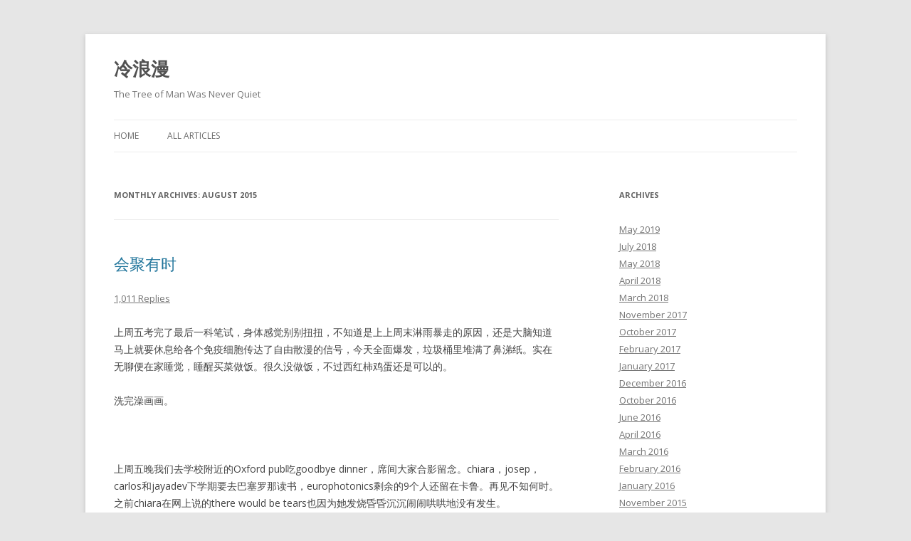

--- FILE ---
content_type: text/html; charset=UTF-8
request_url: http://jiayi.eu/2015/08
body_size: 6319
content:
<!DOCTYPE html>
<!--[if IE 7]>
<html class="ie ie7" lang="en-US">
<![endif]-->
<!--[if IE 8]>
<html class="ie ie8" lang="en-US">
<![endif]-->
<!--[if !(IE 7) & !(IE 8)]><!-->
<html lang="en-US">
<!--<![endif]-->
<head>
<meta charset="UTF-8" />
<meta name="viewport" content="width=device-width" />
<title>August | 2015 | 冷浪漫</title>
<link rel="profile" href="https://gmpg.org/xfn/11" />
<link rel="pingback" href="http://jiayi.eu/xmlrpc.php">
<!--[if lt IE 9]>
<script src="http://jiayi.eu/wp-content/themes/twentytwelve/js/html5.js?ver=3.7.0" type="text/javascript"></script>
<![endif]-->
<link rel='dns-prefetch' href='//fonts.googleapis.com' />
<link rel='dns-prefetch' href='//s.w.org' />
<link href='https://fonts.gstatic.com' crossorigin rel='preconnect' />
<link rel="alternate" type="application/rss+xml" title="冷浪漫 &raquo; Feed" href="http://jiayi.eu/feed" />
<link rel="alternate" type="application/rss+xml" title="冷浪漫 &raquo; Comments Feed" href="http://jiayi.eu/comments/feed" />
		<script type="text/javascript">
			window._wpemojiSettings = {"baseUrl":"https:\/\/s.w.org\/images\/core\/emoji\/13.0.1\/72x72\/","ext":".png","svgUrl":"https:\/\/s.w.org\/images\/core\/emoji\/13.0.1\/svg\/","svgExt":".svg","source":{"concatemoji":"http:\/\/jiayi.eu\/wp-includes\/js\/wp-emoji-release.min.js?ver=5.6.1"}};
			!function(e,a,t){var n,r,o,i=a.createElement("canvas"),p=i.getContext&&i.getContext("2d");function s(e,t){var a=String.fromCharCode;p.clearRect(0,0,i.width,i.height),p.fillText(a.apply(this,e),0,0);e=i.toDataURL();return p.clearRect(0,0,i.width,i.height),p.fillText(a.apply(this,t),0,0),e===i.toDataURL()}function c(e){var t=a.createElement("script");t.src=e,t.defer=t.type="text/javascript",a.getElementsByTagName("head")[0].appendChild(t)}for(o=Array("flag","emoji"),t.supports={everything:!0,everythingExceptFlag:!0},r=0;r<o.length;r++)t.supports[o[r]]=function(e){if(!p||!p.fillText)return!1;switch(p.textBaseline="top",p.font="600 32px Arial",e){case"flag":return s([127987,65039,8205,9895,65039],[127987,65039,8203,9895,65039])?!1:!s([55356,56826,55356,56819],[55356,56826,8203,55356,56819])&&!s([55356,57332,56128,56423,56128,56418,56128,56421,56128,56430,56128,56423,56128,56447],[55356,57332,8203,56128,56423,8203,56128,56418,8203,56128,56421,8203,56128,56430,8203,56128,56423,8203,56128,56447]);case"emoji":return!s([55357,56424,8205,55356,57212],[55357,56424,8203,55356,57212])}return!1}(o[r]),t.supports.everything=t.supports.everything&&t.supports[o[r]],"flag"!==o[r]&&(t.supports.everythingExceptFlag=t.supports.everythingExceptFlag&&t.supports[o[r]]);t.supports.everythingExceptFlag=t.supports.everythingExceptFlag&&!t.supports.flag,t.DOMReady=!1,t.readyCallback=function(){t.DOMReady=!0},t.supports.everything||(n=function(){t.readyCallback()},a.addEventListener?(a.addEventListener("DOMContentLoaded",n,!1),e.addEventListener("load",n,!1)):(e.attachEvent("onload",n),a.attachEvent("onreadystatechange",function(){"complete"===a.readyState&&t.readyCallback()})),(n=t.source||{}).concatemoji?c(n.concatemoji):n.wpemoji&&n.twemoji&&(c(n.twemoji),c(n.wpemoji)))}(window,document,window._wpemojiSettings);
		</script>
		<style type="text/css">
img.wp-smiley,
img.emoji {
	display: inline !important;
	border: none !important;
	box-shadow: none !important;
	height: 1em !important;
	width: 1em !important;
	margin: 0 .07em !important;
	vertical-align: -0.1em !important;
	background: none !important;
	padding: 0 !important;
}
</style>
	<link rel='stylesheet' id='wp-block-library-css'  href='http://jiayi.eu/wp-includes/css/dist/block-library/style.min.css?ver=5.6.1' type='text/css' media='all' />
<link rel='stylesheet' id='wp-block-library-theme-css'  href='http://jiayi.eu/wp-includes/css/dist/block-library/theme.min.css?ver=5.6.1' type='text/css' media='all' />
<link rel='stylesheet' id='twentytwelve-fonts-css'  href='https://fonts.googleapis.com/css?family=Open+Sans%3A400italic%2C700italic%2C400%2C700&#038;subset=latin%2Clatin-ext&#038;display=fallback' type='text/css' media='all' />
<link rel='stylesheet' id='twentytwelve-style-css'  href='http://jiayi.eu/wp-content/themes/twentytwelve/style.css?ver=20221101' type='text/css' media='all' />
<link rel='stylesheet' id='twentytwelve-block-style-css'  href='http://jiayi.eu/wp-content/themes/twentytwelve/css/blocks.css?ver=20190406' type='text/css' media='all' />
<!--[if lt IE 9]>
<link rel='stylesheet' id='twentytwelve-ie-css'  href='http://jiayi.eu/wp-content/themes/twentytwelve/css/ie.css?ver=20150214' type='text/css' media='all' />
<![endif]-->
<script type='text/javascript' src='http://jiayi.eu/wp-content/mu-plugins/ionos-assistant/js/cookies.js?ver=5.6.1' id='ionos-assistant-wp-cookies-js'></script>
<script type='text/javascript' src='http://jiayi.eu/wp-includes/js/jquery/jquery.min.js?ver=3.5.1' id='jquery-core-js'></script>
<script type='text/javascript' src='http://jiayi.eu/wp-includes/js/jquery/jquery-migrate.min.js?ver=3.3.2' id='jquery-migrate-js'></script>
<link rel="https://api.w.org/" href="http://jiayi.eu/wp-json/" /><link rel="EditURI" type="application/rsd+xml" title="RSD" href="http://jiayi.eu/xmlrpc.php?rsd" />
<link rel="wlwmanifest" type="application/wlwmanifest+xml" href="http://jiayi.eu/wp-includes/wlwmanifest.xml" /> 
<meta name="generator" content="WordPress 5.6.1" />

        <script type="text/javascript">
            var jQueryMigrateHelperHasSentDowngrade = false;

			window.onerror = function( msg, url, line, col, error ) {
				// Break out early, do not processing if a downgrade reqeust was already sent.
				if ( jQueryMigrateHelperHasSentDowngrade ) {
					return true;
                }

				var xhr = new XMLHttpRequest();
				var nonce = '51962a9b99';
				var jQueryFunctions = [
					'andSelf',
					'browser',
					'live',
					'boxModel',
					'support.boxModel',
					'size',
					'swap',
					'clean',
					'sub',
                ];
				var match_pattern = /\)\.(.+?) is not a function/;
                var erroredFunction = msg.match( match_pattern );

                // If there was no matching functions, do not try to downgrade.
                if ( typeof erroredFunction !== 'object' || typeof erroredFunction[1] === "undefined" || -1 === jQueryFunctions.indexOf( erroredFunction[1] ) ) {
                    return true;
                }

                // Set that we've now attempted a downgrade request.
                jQueryMigrateHelperHasSentDowngrade = true;

				xhr.open( 'POST', 'http://jiayi.eu/wp-admin/admin-ajax.php' );
				xhr.setRequestHeader( 'Content-Type', 'application/x-www-form-urlencoded' );
				xhr.onload = function () {
					var response,
                        reload = false;

					if ( 200 === xhr.status ) {
                        try {
                        	response = JSON.parse( xhr.response );

                        	reload = response.data.reload;
                        } catch ( e ) {
                        	reload = false;
                        }
                    }

					// Automatically reload the page if a deprecation caused an automatic downgrade, ensure visitors get the best possible experience.
					if ( reload ) {
						location.reload();
                    }
				};

				xhr.send( encodeURI( 'action=jquery-migrate-downgrade-version&_wpnonce=' + nonce ) );

				// Suppress error alerts in older browsers
				return true;
			}
        </script>

		<style type="text/css">.recentcomments a{display:inline !important;padding:0 !important;margin:0 !important;}</style></head>

<body class="archive date wp-embed-responsive custom-font-enabled single-author">
<div id="page" class="hfeed site">
	<header id="masthead" class="site-header">
		<hgroup>
			<h1 class="site-title"><a href="http://jiayi.eu/" title="冷浪漫" rel="home">冷浪漫</a></h1>
			<h2 class="site-description">The Tree of Man Was Never Quiet</h2>
		</hgroup>

		<nav id="site-navigation" class="main-navigation">
			<button class="menu-toggle">Menu</button>
			<a class="assistive-text" href="#content" title="Skip to content">Skip to content</a>
			<div class="nav-menu"><ul>
<li ><a href="http://jiayi.eu/">Home</a></li><li class="page_item page-item-87"><a href="http://jiayi.eu/allarticles">All Articles</a></li>
</ul></div>
		</nav><!-- #site-navigation -->

			</header><!-- #masthead -->

	<div id="main" class="wrapper">

	<section id="primary" class="site-content">
		<div id="content" role="main">

					<header class="archive-header">
				<h1 class="archive-title">
				Monthly Archives: <span>August 2015</span>				</h1>
			</header><!-- .archive-header -->

			
	<article id="post-183" class="post-183 post type-post status-publish format-standard hentry category-2">
				<header class="entry-header">
			
						<h1 class="entry-title">
				<a href="http://jiayi.eu/%e4%bc%9a%e8%81%9a%e6%9c%89%e6%97%b6" rel="bookmark">会聚有时</a>
			</h1>
										<div class="comments-link">
					<a href="http://jiayi.eu/%e4%bc%9a%e8%81%9a%e6%9c%89%e6%97%b6#comments">1,011 Replies</a>				</div><!-- .comments-link -->
					</header><!-- .entry-header -->

				<div class="entry-content">
			<p>上周五考完了最后一科笔试，身体感觉别别扭扭，不知道是上上周末淋雨暴走的原因，还是大脑知道马上就要休息给各个免疫细胞传达了自由散漫的信号，今天全面爆发，垃圾桶里堆满了鼻涕纸。实在无聊便在家睡觉，睡醒买菜做饭。很久没做饭，不过西红柿鸡蛋还是可以的。</p>
<p>洗完澡画画。</p>
<p>&nbsp;</p>
<p>上周五晚我们去学校附近的Oxford pub吃goodbye dinner，席间大家合影留念。chiara，josep，carlos和jayadev下学期要去巴塞罗那读书，europhotonics剩余的9个人还留在卡鲁。再见不知何时。之前chiara在网上说的there would be tears也因为她发烧昏昏沉沉闹闹哄哄地没有发生。</p>
<p>我一点也没觉得伤感，大家吃的开心聊得也开心。可能是因为留下的人依旧能让我能有偶尔的感情寄托，也可能是从离开的人身上发现我也不会太过亲密的把彼此联系在一起，也有可能是最近真的太忙，没时间胡思乱想这些太过感性的东西。其实长大之后早就忘了离别时候的伤感是什么，会聚有时。一些经历只是在触景生情的时候能想起来感慨一下，就足够了。</p>
<p>&nbsp;</p>
<p>最近经常听这首歌，因为前一阵的音乐节认识了这个乐队。虽然：他们的网站、宣传的格调都是飘乎乎的色调——一定不会长久成为我的菜，因为——不！接！地！气！</p>
<p>&nbsp;<iframe width="560" height="315" src="https://www.youtube.com/embed/hfszoTuoQDY" frameborder="0" allowfullscreen></iframe></p>
					</div><!-- .entry-content -->
		
		<footer class="entry-meta">
			This entry was posted in <a href="http://jiayi.eu/category/%e5%a6%82%e6%88%8f%e4%ba%ba%e7%94%9f" rel="category tag">如戏人生</a> on <a href="http://jiayi.eu/%e4%bc%9a%e8%81%9a%e6%9c%89%e6%97%b6" title="10:13 pm" rel="bookmark"><time class="entry-date" datetime="2015-08-03T22:13:48+00:00">August 3, 2015</time></a><span class="by-author"> by <span class="author vcard"><a class="url fn n" href="http://jiayi.eu/author/jiayi" title="View all posts by Jiayi" rel="author">Jiayi</a></span></span>.								</footer><!-- .entry-meta -->
	</article><!-- #post -->

		
		</div><!-- #content -->
	</section><!-- #primary -->


			<div id="secondary" class="widget-area" role="complementary">
			<aside id="archives-4" class="widget widget_archive"><h3 class="widget-title">Archives</h3>
			<ul>
					<li><a href='http://jiayi.eu/2019/05'>May 2019</a></li>
	<li><a href='http://jiayi.eu/2018/07'>July 2018</a></li>
	<li><a href='http://jiayi.eu/2018/05'>May 2018</a></li>
	<li><a href='http://jiayi.eu/2018/04'>April 2018</a></li>
	<li><a href='http://jiayi.eu/2018/03'>March 2018</a></li>
	<li><a href='http://jiayi.eu/2017/11'>November 2017</a></li>
	<li><a href='http://jiayi.eu/2017/10'>October 2017</a></li>
	<li><a href='http://jiayi.eu/2017/02'>February 2017</a></li>
	<li><a href='http://jiayi.eu/2017/01'>January 2017</a></li>
	<li><a href='http://jiayi.eu/2016/12'>December 2016</a></li>
	<li><a href='http://jiayi.eu/2016/10'>October 2016</a></li>
	<li><a href='http://jiayi.eu/2016/06'>June 2016</a></li>
	<li><a href='http://jiayi.eu/2016/04'>April 2016</a></li>
	<li><a href='http://jiayi.eu/2016/03'>March 2016</a></li>
	<li><a href='http://jiayi.eu/2016/02'>February 2016</a></li>
	<li><a href='http://jiayi.eu/2016/01'>January 2016</a></li>
	<li><a href='http://jiayi.eu/2015/11'>November 2015</a></li>
	<li><a href='http://jiayi.eu/2015/09'>September 2015</a></li>
	<li><a href='http://jiayi.eu/2015/08' aria-current="page">August 2015</a></li>
	<li><a href='http://jiayi.eu/2015/07'>July 2015</a></li>
	<li><a href='http://jiayi.eu/2015/06'>June 2015</a></li>
	<li><a href='http://jiayi.eu/2015/04'>April 2015</a></li>
	<li><a href='http://jiayi.eu/2015/03'>March 2015</a></li>
	<li><a href='http://jiayi.eu/2015/01'>January 2015</a></li>
	<li><a href='http://jiayi.eu/2014/12'>December 2014</a></li>
	<li><a href='http://jiayi.eu/2014/11'>November 2014</a></li>
	<li><a href='http://jiayi.eu/2014/10'>October 2014</a></li>
	<li><a href='http://jiayi.eu/2014/09'>September 2014</a></li>
	<li><a href='http://jiayi.eu/2014/08'>August 2014</a></li>
	<li><a href='http://jiayi.eu/2014/07'>July 2014</a></li>
	<li><a href='http://jiayi.eu/2014/06'>June 2014</a></li>
	<li><a href='http://jiayi.eu/2014/05'>May 2014</a></li>
	<li><a href='http://jiayi.eu/2014/04'>April 2014</a></li>
	<li><a href='http://jiayi.eu/2014/03'>March 2014</a></li>
	<li><a href='http://jiayi.eu/2014/02'>February 2014</a></li>
	<li><a href='http://jiayi.eu/2014/01'>January 2014</a></li>
	<li><a href='http://jiayi.eu/2013/12'>December 2013</a></li>
			</ul>

			</aside><aside id="categories-3" class="widget widget_categories"><h3 class="widget-title">Categories</h3>
			<ul>
					<li class="cat-item cat-item-9"><a href="http://jiayi.eu/category/uncategorized/englishgerman-archives">English/German archives</a>
</li>
	<li class="cat-item cat-item-1"><a href="http://jiayi.eu/category/uncategorized">Uncategorized</a>
</li>
	<li class="cat-item cat-item-3"><a href="http://jiayi.eu/category/%e4%b9%a6%e5%bd%b1%e4%b8%89%e4%bd%99">书影三余</a>
</li>
	<li class="cat-item cat-item-4"><a href="http://jiayi.eu/category/%e4%ba%ba%e5%9c%a8%e5%9b%a7%e9%80%94">人在囧途</a>
</li>
	<li class="cat-item cat-item-2"><a href="http://jiayi.eu/category/%e5%a6%82%e6%88%8f%e4%ba%ba%e7%94%9f">如戏人生</a>
</li>
			</ul>

			</aside><aside id="tag_cloud-3" class="widget widget_tag_cloud"><h3 class="widget-title">Tags</h3><div class="tagcloud"><ul class='wp-tag-cloud' role='list'>
	<li><a href="http://jiayi.eu/tag/graduation" class="tag-cloud-link tag-link-8 tag-link-position-1" style="font-size: 8pt;" aria-label="graduation (1 item)">graduation</a></li>
	<li><a href="http://jiayi.eu/tag/master" class="tag-cloud-link tag-link-7 tag-link-position-2" style="font-size: 8pt;" aria-label="master (1 item)">master</a></li>
	<li><a href="http://jiayi.eu/tag/%e6%af%95%e4%b8%9a" class="tag-cloud-link tag-link-5 tag-link-position-3" style="font-size: 8pt;" aria-label="毕业 (1 item)">毕业</a></li>
	<li><a href="http://jiayi.eu/tag/%e7%a1%95%e5%a3%ab" class="tag-cloud-link tag-link-6 tag-link-position-4" style="font-size: 8pt;" aria-label="硕士 (1 item)">硕士</a></li>
</ul>
</div>
</aside>		</div><!-- #secondary -->
		</div><!-- #main .wrapper -->
	<footer id="colophon" role="contentinfo">
		<div class="site-info">
									<a href="https://wordpress.org/" class="imprint" title="Semantic Personal Publishing Platform">
				Proudly powered by WordPress			</a>
		</div><!-- .site-info -->
	</footer><!-- #colophon -->
</div><!-- #page -->

<script type='text/javascript' src='http://jiayi.eu/wp-content/themes/twentytwelve/js/navigation.js?ver=20141205' id='twentytwelve-navigation-js'></script>
<script type='text/javascript' src='http://jiayi.eu/wp-includes/js/wp-embed.min.js?ver=5.6.1' id='wp-embed-js'></script>
</body>
</html>
